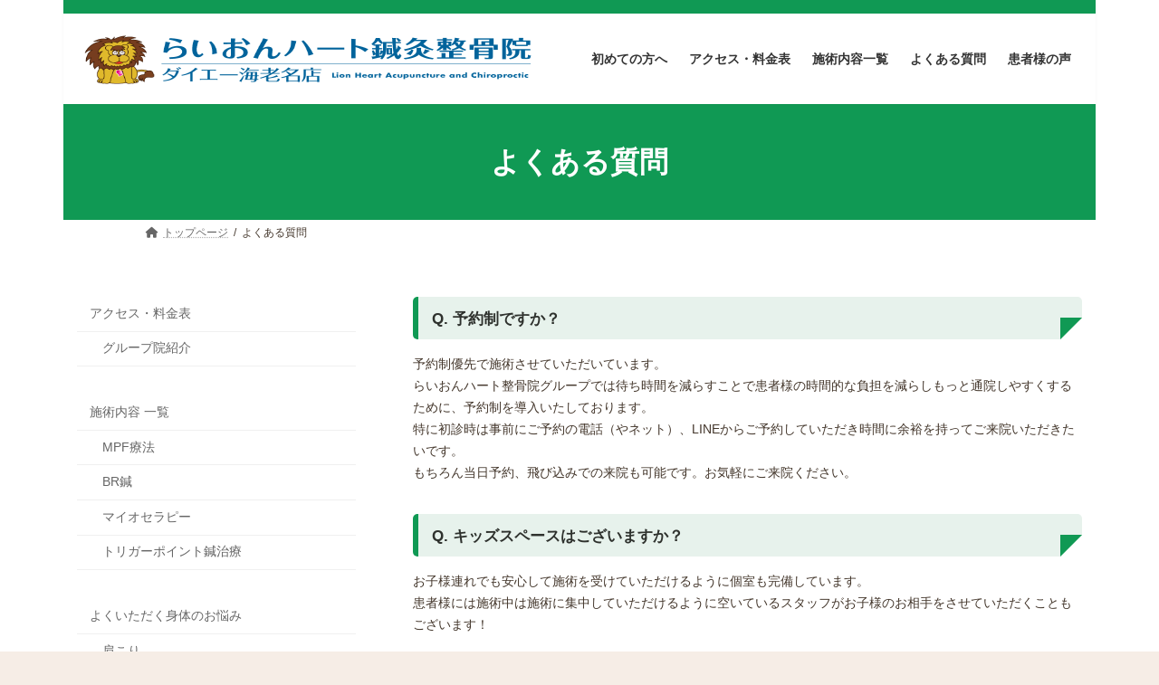

--- FILE ---
content_type: text/html; charset=UTF-8
request_url: https://lionheart-seikotsuin-ebina.com/faq/
body_size: 20504
content:
<!DOCTYPE html><html lang="ja"><head><script data-no-optimize="1">var litespeed_docref=sessionStorage.getItem("litespeed_docref");litespeed_docref&&(Object.defineProperty(document,"referrer",{get:function(){return litespeed_docref}}),sessionStorage.removeItem("litespeed_docref"));</script> <meta charset="utf-8"><style id="litespeed-ccss">:root{--vk-color-border-hr:rgba(0,0,0,.07);--vk-color-bg-accent:rgba(0,0,0,.02);--vk-color-border-light:rgba(0,0,0,.07);--vk-color-border-zuru:rgba(255,255,255,.8);--vk-color-text-meta:#d44950;--vk-color-text-body:#555;--vk-color-text-link:#666;--vk-color-text-link-hover:#1e73be;--vk-size-radius:4px;--vk-size-radius-sm:2px;--vk-size-text:16px;--vk-size-text-meta:.75rem;--vk-size-text-lg:1.313rem;--vk-size-text-sm:.875rem;--vk-size-text-xs:.75rem;--vk-margin-meta:.5rem;--vk-margin-block-bottom:2rem}.page_top_btn{position:fixed;right:2%;bottom:3%;z-index:99999;width:40px;height:38px;color:transparent;border:none;background:rgba(0,0,0,.8);box-shadow:0 0 0 1px rgba(255,255,255,.8),0 0 0 2px rgba(0,0,0,.8);background-image:var(--ver_page_top_button_url);background-size:50%;background-repeat:no-repeat;background-position:center;opacity:0;text-decoration:none}:root{--ver_page_top_button_url:url(https://lionheart-seikotsuin-ebina.com/wp-content/plugins/vk-all-in-one-expansion-unit/assets/images/to-top-btn-icon.svg)}ol,ul{box-sizing:border-box}:root{--wp--preset--font-size--normal:16px;--wp--preset--font-size--huge:42px}.screen-reader-text{clip:rect(1px,1px,1px,1px);word-wrap:normal!important;border:0;-webkit-clip-path:inset(50%);clip-path:inset(50%);height:1px;margin:-1px;overflow:hidden;padding:0;position:absolute;width:1px}:root{--vk-color-primary:#109954}:root{--vk-color-primary-dark:#0d7a43}:root{--vk-color-primary-vivid:#12a85c}body{--wp--preset--color--black:#000;--wp--preset--color--cyan-bluish-gray:#abb8c3;--wp--preset--color--white:#fff;--wp--preset--color--pale-pink:#f78da7;--wp--preset--color--vivid-red:#cf2e2e;--wp--preset--color--luminous-vivid-orange:#ff6900;--wp--preset--color--luminous-vivid-amber:#fcb900;--wp--preset--color--light-green-cyan:#7bdcb5;--wp--preset--color--vivid-green-cyan:#00d084;--wp--preset--color--pale-cyan-blue:#8ed1fc;--wp--preset--color--vivid-cyan-blue:#0693e3;--wp--preset--color--vivid-purple:#9b51e0;--wp--preset--gradient--vivid-cyan-blue-to-vivid-purple:linear-gradient(135deg,rgba(6,147,227,1) 0%,#9b51e0 100%);--wp--preset--gradient--light-green-cyan-to-vivid-green-cyan:linear-gradient(135deg,#7adcb4 0%,#00d082 100%);--wp--preset--gradient--luminous-vivid-amber-to-luminous-vivid-orange:linear-gradient(135deg,rgba(252,185,0,1) 0%,rgba(255,105,0,1) 100%);--wp--preset--gradient--luminous-vivid-orange-to-vivid-red:linear-gradient(135deg,rgba(255,105,0,1) 0%,#cf2e2e 100%);--wp--preset--gradient--very-light-gray-to-cyan-bluish-gray:linear-gradient(135deg,#eee 0%,#a9b8c3 100%);--wp--preset--gradient--cool-to-warm-spectrum:linear-gradient(135deg,#4aeadc 0%,#9778d1 20%,#cf2aba 40%,#ee2c82 60%,#fb6962 80%,#fef84c 100%);--wp--preset--gradient--blush-light-purple:linear-gradient(135deg,#ffceec 0%,#9896f0 100%);--wp--preset--gradient--blush-bordeaux:linear-gradient(135deg,#fecda5 0%,#fe2d2d 50%,#6b003e 100%);--wp--preset--gradient--luminous-dusk:linear-gradient(135deg,#ffcb70 0%,#c751c0 50%,#4158d0 100%);--wp--preset--gradient--pale-ocean:linear-gradient(135deg,#fff5cb 0%,#b6e3d4 50%,#33a7b5 100%);--wp--preset--gradient--electric-grass:linear-gradient(135deg,#caf880 0%,#71ce7e 100%);--wp--preset--gradient--midnight:linear-gradient(135deg,#020381 0%,#2874fc 100%);--wp--preset--gradient--vivid-green-cyan-to-vivid-cyan-blue:linear-gradient(135deg,rgba(0,208,132,1) 0%,rgba(6,147,227,1) 100%);--wp--preset--font-size--small:14px;--wp--preset--font-size--medium:20px;--wp--preset--font-size--large:24px;--wp--preset--font-size--x-large:42px;--wp--preset--font-size--regular:16px;--wp--preset--font-size--huge:36px;--wp--preset--spacing--20:.44rem;--wp--preset--spacing--30:.67rem;--wp--preset--spacing--40:1rem;--wp--preset--spacing--50:1.5rem;--wp--preset--spacing--60:2.25rem;--wp--preset--spacing--70:3.38rem;--wp--preset--spacing--80:5.06rem;--wp--preset--shadow--natural:6px 6px 9px rgba(0,0,0,.2);--wp--preset--shadow--deep:12px 12px 50px rgba(0,0,0,.4);--wp--preset--shadow--sharp:6px 6px 0px rgba(0,0,0,.2);--wp--preset--shadow--outlined:6px 6px 0px -3px rgba(255,255,255,1),6px 6px rgba(0,0,0,1);--wp--preset--shadow--crisp:6px 6px 0px rgba(0,0,0,1)}.container{width:100%;padding-right:15px;padding-left:15px;margin-right:auto;margin-left:auto}:root{--vk-font-size-xs:11px;--vk-color-link-text:#c00;--vk-color-link-text-hover:#c00;--vk-color-text-body:#333;--vk-color-text-light:#666;--vk-color-border-hr:#e5e5e5;--vk-color-border-image:#e5e5e5;--vk-line-height-low:1.5em}:root{--vk-color-text-body:#333;--vk-color-text-link:#666;--vk-color-text-link-hover:#1e73be;--vk-color-text-header:#444;--vk-color-text-meta:#666;--vk-color-text-light:#666;--vk-color-border:rgba(0,0,0,.2);--vk-color-border-hr:rgba(0,0,0,.06);--vk-color-border-image:#e5e5e5;--vk-color-border-form:rgba(0,0,0,.2);--vk-color-primary:#c00;--vk-color-primary-dark:#b00;--vk-color-primary-vivid:#d00;--vk-color-accent-bg:rgba(0,0,0,.02);--vk-color-header-bg:#fff;--vk-color-footer-bg:#f5f5f5;--vk-width-container:100svw;--vk-width-container-padding:15px;--vk-width-col-2-main:66.6%;--vk-width-col-2-sub:calc(var(--vk-width-container)*0.27);--vk-margin-meta:.5rem;--vk-margin-headding-bottom:1em;--vk-margin-element-bottom:1.5rem;--vk-margin-block-bottom:2rem;--vk-margin-section-bottom:3rem;--vk-size-text:16px;--vk-size-text-meta:.75rem;--vk-size-text-lg:1.5rem;--vk-size-text-sm:.875rem;--vk-size-text-xs:.75rem;--vk-size-radius:5px;--vk-size-radius-sm:calc(var(--vk-size-radius)*0.5);--vk-size-radius-lg:calc(var(--vk-size-radius)*1.5);--vk-line-height:1.7em;--vk-line-height-low:1.4em}:root{--vk-size-admin-bar:46px;--wp--preset--font-family--system-font:"ヒラギノ角ゴ ProN","Hiragino Kaku Gothic ProN","メイリオ",Meiryo,"ＭＳ Ｐゴシック","MS PGothic",sans-serif}ol,p,ul{margin-bottom:var(--vk-margin-element-bottom)}a{text-decoration:none;color:var(--vk-color-text-link)}li a,p a{text-decoration:underline;-webkit-text-decoration-style:dotted;text-decoration-style:dotted;text-underline-offset:2px;-webkit-text-decoration-color:rgba(0,0,0,.3);text-decoration-color:rgba(0,0,0,.3);text-decoration-thickness:1px}p{line-height:var(--vk-line-height);-webkit-margin-before:0;margin-block-start:0}p+h4{margin-top:2em}h1,h4{margin-top:0;margin-bottom:var(--vk-margin-headding-bottom);line-height:var(--vk-line-height-low)}h1{font-size:2rem}h4{font-size:1.33rem}ol,ul{padding-left:1.5em}li{margin-top:.5em;margin-bottom:.5em}img{height:auto;max-width:100%}i{margin-right:.4em}.screen-reader-text{border:0;clip:rect(1px,1px,1px,1px);-webkit-clip-path:inset(50%);clip-path:inset(50%);height:1px;margin:-1px;overflow:hidden;padding:0;position:absolute!important;width:1px;word-wrap:normal!important;word-break:normal}.nav,nav{margin:0;padding:0}.nav li,nav li{list-style:none;margin:0}.nav li a,nav li a{color:var(--vk-color-text-body);text-decoration:none}.main-section,.site-body,.site-body-container,.sub-section{position:relative}.main-section:after,.site-body-container:after,.site-body:after,.sub-section:after{content:"";display:block;clear:both}.site-body{padding:2rem 0 2rem}.main-section>div:last-child{margin-bottom:0}:root{--vk-width-base-padding:1.4rem;--vk-width-base-padding-side:var(--vk-width-base-padding)}:root{--vk-margin-list-menu-left-first:1em;--vk-margin-list-menu-left:1em}.widget{display:block;margin-bottom:var(--vk-margin-block-bottom)}.widget ul{padding-left:1.5em}.widget li{margin-top:.8em;margin-top:.8em}.widget:after{content:"";clear:both;display:block}.widget_nav_menu>div>ul{padding:0;margin:0}.widget_nav_menu>div>ul ul{padding:0;margin:0}.widget_nav_menu>div>ul li{list-style:none;margin:0;font-size:var(--vk-size-text-sm)}.widget_nav_menu>div>ul li a{display:block;padding-top:.7em;padding-bottom:.7em;padding-left:var(--vk-margin-list-menu-left-first);border-bottom:1px solid var(--vk-color-border-hr);text-decoration:none}.widget_nav_menu>div>ul li li a{padding-left:calc(var(--vk-margin-list-menu-left-first) + var(--vk-margin-list-menu-left))}.global-nav-list{margin:0 auto;padding:0;display:flex;list-style:none;position:relative;width:-moz-min-content;width:min-content}.global-nav-list a{color:var(--vk-color-text-header)}.global-nav-list li{margin:0;list-style:none;line-height:1.4;font-size:12px;position:relative}.global-nav-list>li{text-align:center}.global-nav-list>li>a{position:relative;display:flex;flex-wrap:wrap;justify-content:center;align-items:center}.global-nav-list>li .global-nav-name{font-size:14px;display:block;width:100%;white-space:nowrap}.global-nav-list>li>ul.sub-menu{background-color:var(--vk-color-primary);box-shadow:1px 1px 3px rgba(0,0,0,.2);left:50%;margin-left:-120px;width:240px}.global-nav-list .sub-menu{margin:0;padding:0;text-align:left}.global-nav-list .sub-menu li a{color:#fff}.global-nav-list .sub-menu li a{padding:14px 1.2em;border-bottom:1px solid rgba(255,255,255,.15);display:block}.global-nav-list>li>ul.sub-menu{position:absolute;z-index:10}.global-nav-list>li>.sub-menu{position:absolute;z-index:1500;display:block;overflow:hidden;opacity:0;max-height:0}.device-pc .global-nav-list>li>a{overflow:hidden;text-align:center;position:relative;height:100%}.site-header{width:100%;overflow:visible;z-index:1000;position:relative;box-shadow:0 1px 3px rgba(0,0,0,.05)}.site-header-logo{text-align:center;font-weight:700;font-size:1.5rem;white-space:nowrap}.site-header-logo img{max-height:60px;max-width:100%;display:block;margin-left:auto;margin-right:auto}.site-header-logo a{color:var(--vk-color-text-body);text-decoration:none}.site-header:after{content:"";clear:both;display:block}.page-header{margin-top:0;margin-bottom:0;padding-bottom:0;display:flex;align-items:center;position:relative;z-index:1;min-height:8rem;text-align:center}.page-header-inner{position:relative;z-index:5;margin:1.5em auto}.page-header-title,h1.page-header-title{font-size:2rem;font-weight:700;line-height:var(--vk-line-height-low);margin:0}.breadcrumb{font-size:12px}.breadcrumb-list{margin:0;padding:6px 0}.breadcrumb-list li{display:inline-block;margin:0;list-style:none}.breadcrumb-list li:after{content:"/";margin-left:.5em;margin-right:.5em}.breadcrumb-list li:last-child:after{content:"";margin-left:0;margin-right:0}.sub-section{content-visibility:auto;contain-intrinsic-size:500px}.site-footer-copyright p{text-align:center;margin:.5rem;font-size:var(--vk-size-text-xs)}.vk-mobile-nav-menu-btn{position:fixed;top:5px;left:5px;z-index:2100;overflow:hidden;border:1px solid #333;border-radius:2px;width:34px;height:34px;text-indent:-9999px;background-size:24px 24px}.vk-mobile-nav{position:fixed;z-index:2000;width:100%;height:100%;display:block;padding:45px 10px;overflow:scroll;top:0}.vk-mobile-nav .vk-mobile-nav-menu-outer{margin-bottom:1.5em}.vk-mobile-nav nav ul{padding:0;margin:0}.vk-mobile-nav nav ul li{list-style:none;line-height:1.65}.vk-mobile-nav nav ul li a{padding:.7em .5em;position:relative;display:block;overflow:hidden}.vk-mobile-nav nav ul li li a{padding-left:1.5em}.vk-mobile-nav.vk-mobile-nav-drop-in{top:-2000px}.vk-menu-acc{position:relative}.vk-menu-acc li{position:relative;margin-bottom:0}.vk-menu-acc li.menu-item-has-children>a{padding-right:3em}.vk-menu-acc ul.sub-menu{max-height:0;opacity:0;overflow:hidden;position:relative;z-index:1;display:block}.vk-menu-acc ul.sub-menu li a{display:block;overflow:hidden}.vk-mobile-nav-menu-btn{border-color:#333;background:var(--vk-mobile-nav-menu-btn-bg-src) center 50% no-repeat rgba(255,255,255,.8)}.vk-mobile-nav{background-color:#fff;border-bottom:1px solid #e5e5e5}.vk-mobile-nav nav>ul{border-top:1px solid #ccc}.vk-mobile-nav nav ul li a{color:#333;border-bottom:1px solid #ccc}body,html{font-family:var(--wp--preset--font-family--system-font)}*,:after,:before{box-sizing:border-box}body,html{overflow-x:hidden}body,html{font-size:var(--vk-size-text);color:var(--vk-color-text-body);padding:0;margin:0;-ms-word-wrap:break-word;word-wrap:break-word;background-color:#fff}@media (min-width:576px){.container{max-width:540px}:root{--vk-width-container:540px}:root{--vk-width-base-padding:1.7rem}}@media (min-width:768px){.container{max-width:720px}:root{--vk-width-container:720px}.site-body{padding:2.5rem 0 2.5rem}:root{--vk-width-base-padding:2rem}}@media (min-width:783px){:root{--vk-size-admin-bar:32px}}@media (min-width:992px){.container{max-width:960px}:root{--vk-width-container:960px}.site-body{padding:3rem 0 3.5rem}.main-section--col--two{width:var(--vk-width-col-2-main);float:left}.sub-section--col--two{width:var(--vk-width-col-2-sub);float:right}.sub-section--pos--left{float:left}.main-section--pos--right{float:right}:root{--vk-width-base-padding:2.4rem;--vk-width-base-padding-side:1.7rem}body:not(.header_scrolled) .global-nav--layout--float-right{display:flex;justify-content:flex-end;align-items:center}.global-nav--layout--float-right{width:auto;margin-left:auto}.global-nav--layout--float-right .global-nav-list{margin:unset}.device-pc .global-nav-list>li>a{padding:14px 1.5em}.site-header-logo{text-align:left;padding-top:1.1rem;margin-bottom:1rem;margin-left:0}.site-header--layout--nav-float .site-header-container{display:flex;flex-direction:row}.site-header--layout--nav-float .site-header-logo{margin-right:2em;width:100%}.site-header--layout--nav-float .site-header-logo img{margin-left:0}body.device-pc .vk-mobile-nav-menu-btn{display:none}body.device-pc .vk-mobile-nav{display:none}}@media (min-width:1200px){.container{max-width:1140px}:root{--vk-width-container:1140px}.site-body{padding:3.5rem 0 4rem}:root{--vk-width-base-padding-side:2rem}}@media (max-width:991.98px){.main-section,.sub-section{width:100%;flex-basis:unset}.main-section{margin-bottom:2rem}.global-nav{display:none}.site-header-logo{padding-top:.5rem;margin-bottom:.5rem;white-space:normal}.site-header-logo img{max-height:50px}.site-header-container{display:block;overflow:hidden}body,html{font-size:calc(var(--vk-size-text)*.875)}}:root{--vk-color-primary:#109954;--vk-color-primary-dark:#0d7a43;--vk-color-primary-vivid:#12a85c;--g_nav_main_acc_icon_open_url:url(https://lionheart-seikotsuin-ebina.com/wp-content/themes/lightning/_g3/inc/vk-mobile-nav/package/images/vk-menu-acc-icon-open-black.svg);--g_nav_main_acc_icon_close_url:url(https://lionheart-seikotsuin-ebina.com/wp-content/themes/lightning/_g3/inc/vk-mobile-nav/package/images/vk-menu-close-black.svg);--g_nav_sub_acc_icon_open_url:url(https://lionheart-seikotsuin-ebina.com/wp-content/themes/lightning/_g3/inc/vk-mobile-nav/package/images/vk-menu-acc-icon-open-white.svg);--g_nav_sub_acc_icon_close_url:url(https://lionheart-seikotsuin-ebina.com/wp-content/themes/lightning/_g3/inc/vk-mobile-nav/package/images/vk-menu-close-white.svg)}:root{--swiper-navigation-color:#fff}html{scroll-padding-top:var(--vk-size-admin-bar)}:root{--vk-mobile-nav-menu-btn-bg-src:url("https://lionheart-seikotsuin-ebina.com/wp-content/themes/lightning/_g3/inc/vk-mobile-nav/package/images/vk-menu-btn-black.svg");--vk-mobile-nav-menu-btn-close-bg-src:url("https://lionheart-seikotsuin-ebina.com/wp-content/themes/lightning/_g3/inc/vk-mobile-nav/package/images/vk-menu-close-black.svg");--vk-menu-acc-icon-open-black-bg-src:url("https://lionheart-seikotsuin-ebina.com/wp-content/themes/lightning/_g3/inc/vk-mobile-nav/package/images/vk-menu-acc-icon-open-black.svg");--vk-menu-acc-icon-open-white-bg-src:url("https://lionheart-seikotsuin-ebina.com/wp-content/themes/lightning/_g3/inc/vk-mobile-nav/package/images/vk-menu-acc-icon-open-white.svg");--vk-menu-acc-icon-close-black-bg-src:url("https://lionheart-seikotsuin-ebina.com/wp-content/themes/lightning/_g3/inc/vk-mobile-nav/package/images/vk-menu-close-black.svg");--vk-menu-acc-icon-close-white-bg-src:url("https://lionheart-seikotsuin-ebina.com/wp-content/themes/lightning/_g3/inc/vk-mobile-nav/package/images/vk-menu-close-white.svg")}.global-nav-list>li{float:left}.global-nav-list>li:before{position:absolute;left:0;bottom:0;content:"";width:0;border-bottom:1px solid var(--vk-color-primary)}.global-nav-list>li.menu-item-has-children:after{content:"";position:absolute;padding:0;bottom:-10px;left:50%;transform:translateX(-50%);border:10px solid transparent;z-index:1000;opacity:0;border-bottom-color:var(--vk-color-primary)}.global-nav-list>li>ul.sub-menu{margin-top:-1px}body,html{font-family:Lato,"Noto Sans JP","ヒラギノ角ゴ ProN","Hiragino Kaku Gothic ProN","メイリオ",Meiryo,"ＭＳ Ｐゴシック","MS PGothic",sans-serif}h4{padding:.5em;background-color:var(--vk-color-border-hr);border-radius:var(--vk-size-radius)}body,html{font-family:Lato,"Noto Sans JP","ヒラギノ角ゴ ProN","Hiragino Kaku Gothic ProN","メイリオ",Meiryo,"ＭＳ Ｐゴシック","MS PGothic",sans-serif}.site-header{background-color:#fff}.page-header{color:#fff;background-color:var(--vk-color-primary)}.breadcrumb{border-top:1px solid var(--vk-color-border-hr);border-bottom:1px solid var(--vk-color-border-hr)}:root{--swiper-theme-color:#007aff}:root{--swiper-navigation-size:44px}html{scroll-behavior:smooth}ol,ul{list-style:none;margin:0;padding:0}#breadcrumb{border:none}.site-header--layout--nav-float .site-header-logo{width:auto}.device-pc .global-nav-list>li>a{padding:14px 1em}#site-header{border-top:15px solid #109954}#site-header-container{align-items:center}body:not(.header_scrolled) .global-nav--layout--float-right{height:100px}.global-nav--layout--float-right{height:70px}h4{font-size:1.25rem;padding:0 0 10px;background-color:transparent;margin:0;font-weight:700}p{margin:0}#main p{font-size:.9rem}.base-hx{background-color:#e7f2ec;border-left:6px solid #109954;color:#2e312d;padding:15px 24px 12px 2%;font-size:17px;font-weight:700;line-height:1.2;margin-bottom:15px;position:relative}.base-hx:after{content:"";border-color:#109954 #fff #fff #109954;border-style:solid;border-width:0 0 24px 24px;width:24px;bottom:0;position:absolute;right:0}.site-footer-copyright p:nth-child(2){display:none}ul.header_menu{display:none}@media screen and (max-width:767px){.vk-mobile-nav-menu-btn{display:none}#site-header{border-top:0;margin-top:15px}#main p{font-size:1rem}.site-header-logo{margin-left:30px}#site-header-container{padding-top:60px}.site-header-logo{margin:0 0 20px}ul.header_menu{margin:0 auto;padding:12px 0;width:100%;display:flex;text-align:center;width:100%;justify-content:space-around}ul.header_menu li{margin:0;padding:0;display:table-cell;vertical-align:middle;list-style-type:none;font-size:10px;line-height:15px}ul.header_menu li a i{font-size:24px;margin:0 auto}ul.header_menu li a{border:none;display:block;color:#fff;text-align:center;text-decoration:none}.header_menu{position:fixed;top:0;left:0;background:#109954;z-index:9999999999;-moz-opacity:.9;opacity:.9}.page_top_btn{margin-bottom:80px}}@media screen and (min-width:1200px){.site-header,.page-header{max-width:1140px;margin:0 auto}}html{background:#f6ede6}body{font-size:15px;color:#44372c;font-family:'ヒラギノ角ゴ Pro W3','Hiragino Kaku Gothic Pro','メイリオ','Meiryo',Verdana,'Osaka','ＭＳ Ｐゴシック',sans-serif}#breadcrumb{width:100%;max-width:1040px;padding:0 2%;margin:0 auto}#main{float:right}@media screen and (max-width:768px){#main{width:100%;float:none}}@media screen and (max-width:480px){header{margin-top:20%}}.fa{font-family:var(--fa-style-family,"Font Awesome 6 Free");font-weight:var(--fa-style,900)}.fa,.fas{-moz-osx-font-smoothing:grayscale;-webkit-font-smoothing:antialiased;display:var(--fa-display,inline-block);font-style:normal;font-variant:normal;line-height:1;text-rendering:auto}.fa-fw{text-align:center;width:1.25em}.fa-bars:before{content:"\f0c9"}.fa-user-circle:before{content:"\f2bd"}.fa-home:before{content:"\f015"}.fa-map:before{content:"\f279"}.fa-jpy:before{content:"\f157"}:host,:root{--fa-font-brands:normal 400 1em/1 "Font Awesome 6 Brands"}:host,:root{--fa-font-regular:normal 400 1em/1 "Font Awesome 6 Free"}:host,:root{--fa-font-solid:normal 900 1em/1 "Font Awesome 6 Free"}.fas{font-family:"Font Awesome 6 Free";font-weight:900}</style><link rel="preload" data-asynced="1" data-optimized="2" as="style" onload="this.onload=null;this.rel='stylesheet'" href="https://lionheart-seikotsuin-ebina.com/wp-content/litespeed/ucss/c64a0c302edddde912782648cab8cd69.css?ver=3432e" /><script data-optimized="1" type="litespeed/javascript" data-src="https://lionheart-seikotsuin-ebina.com/wp-content/plugins/litespeed-cache/assets/js/css_async.min.js"></script> <meta http-equiv="X-UA-Compatible" content="IE=edge"><meta name="viewport" content="width=device-width, initial-scale=1"><meta name="facebook-domain-verification" content="6qhobbtmhmlt45sewrfq78xh1gw4am" /><meta name="facebook-domain-verification" content="041w8dec5f93iu2hi9kvt5wkd2fb2r" /> <script type="litespeed/javascript">(function(w,d,s,l,i){w[l]=w[l]||[];w[l].push({'gtm.start':new Date().getTime(),event:'gtm.js'});var f=d.getElementsByTagName(s)[0],j=d.createElement(s),dl=l!='dataLayer'?'&l='+l:'';j.async=!0;j.src='https://www.googletagmanager.com/gtm.js?id='+i+dl;f.parentNode.insertBefore(j,f)})(window,document,'script','dataLayer','GTM-5G6T5NW8')</script> <title>よくある質問 | 海老名市で口コミ人気の整骨院｜肩こり腰痛・鍼治療・交通事故</title><meta name='robots' content='max-image-preview:large' /><link rel='dns-prefetch' href='//www.googletagmanager.com' /><link rel="alternate" type="application/rss+xml" title="海老名市で口コミ人気の整骨院｜肩こり腰痛・鍼治療・交通事故 &raquo; フィード" href="https://lionheart-seikotsuin-ebina.com/feed/" /><link rel="alternate" type="application/rss+xml" title="海老名市で口コミ人気の整骨院｜肩こり腰痛・鍼治療・交通事故 &raquo; コメントフィード" href="https://lionheart-seikotsuin-ebina.com/comments/feed/" /><link rel="alternate" title="oEmbed (JSON)" type="application/json+oembed" href="https://lionheart-seikotsuin-ebina.com/wp-json/oembed/1.0/embed?url=https%3A%2F%2Flionheart-seikotsuin-ebina.com%2Ffaq%2F" /><link rel="alternate" title="oEmbed (XML)" type="text/xml+oembed" href="https://lionheart-seikotsuin-ebina.com/wp-json/oembed/1.0/embed?url=https%3A%2F%2Flionheart-seikotsuin-ebina.com%2Ffaq%2F&#038;format=xml" /><meta name="description" content="Q. 予約制ですか？予約制優先で施術させていただいています。らいおんハート整骨院グループでは待ち時間を減らすことで患者様の時間的な負担を減らしもっと通院しやすくするために、予約制を導入いたしております。特に初診時は事前にご予約の電話（やネット）、LINEからご予約していただき時間に余裕を持ってご来院いただきたいです。もちろん当日予約、飛び込みでの来院も可能です。お気軽にご来院ください。Q. キッズスペースはございますか？お子様連れでも安心して施" /><style id='wp-img-auto-sizes-contain-inline-css' type='text/css'>img:is([sizes=auto i],[sizes^="auto," i]){contain-intrinsic-size:3000px 1500px}
/*# sourceURL=wp-img-auto-sizes-contain-inline-css */</style><style id='vkExUnit_common_style-inline-css' type='text/css'>.veu_promotion-alert__content--text { border: 1px solid rgba(0,0,0,0.125); padding: 0.5em 1em; border-radius: var(--vk-size-radius); margin-bottom: var(--vk-margin-block-bottom); font-size: 0.875rem; } /* Alert Content部分に段落タグを入れた場合に最後の段落の余白を0にする */ .veu_promotion-alert__content--text p:last-of-type{ margin-bottom:0; margin-top: 0; }
:root {--ver_page_top_button_url:url(https://lionheart-seikotsuin-ebina.com/wp-content/plugins/vk-all-in-one-expansion-unit/assets/images/to-top-btn-icon.svg);}@font-face {font-weight: normal;font-style: normal;font-family: "vk_sns";src: url("https://lionheart-seikotsuin-ebina.com/wp-content/plugins/vk-all-in-one-expansion-unit/inc/sns/icons/fonts/vk_sns.eot?-bq20cj");src: url("https://lionheart-seikotsuin-ebina.com/wp-content/plugins/vk-all-in-one-expansion-unit/inc/sns/icons/fonts/vk_sns.eot?#iefix-bq20cj") format("embedded-opentype"),url("https://lionheart-seikotsuin-ebina.com/wp-content/plugins/vk-all-in-one-expansion-unit/inc/sns/icons/fonts/vk_sns.woff?-bq20cj") format("woff"),url("https://lionheart-seikotsuin-ebina.com/wp-content/plugins/vk-all-in-one-expansion-unit/inc/sns/icons/fonts/vk_sns.ttf?-bq20cj") format("truetype"),url("https://lionheart-seikotsuin-ebina.com/wp-content/plugins/vk-all-in-one-expansion-unit/inc/sns/icons/fonts/vk_sns.svg?-bq20cj#vk_sns") format("svg");}
/*# sourceURL=vkExUnit_common_style-inline-css */</style><style id='wp-block-library-inline-css' type='text/css'>:root{--wp-block-synced-color:#7a00df;--wp-block-synced-color--rgb:122,0,223;--wp-bound-block-color:var(--wp-block-synced-color);--wp-editor-canvas-background:#ddd;--wp-admin-theme-color:#007cba;--wp-admin-theme-color--rgb:0,124,186;--wp-admin-theme-color-darker-10:#006ba1;--wp-admin-theme-color-darker-10--rgb:0,107,160.5;--wp-admin-theme-color-darker-20:#005a87;--wp-admin-theme-color-darker-20--rgb:0,90,135;--wp-admin-border-width-focus:2px}@media (min-resolution:192dpi){:root{--wp-admin-border-width-focus:1.5px}}.wp-element-button{cursor:pointer}:root .has-very-light-gray-background-color{background-color:#eee}:root .has-very-dark-gray-background-color{background-color:#313131}:root .has-very-light-gray-color{color:#eee}:root .has-very-dark-gray-color{color:#313131}:root .has-vivid-green-cyan-to-vivid-cyan-blue-gradient-background{background:linear-gradient(135deg,#00d084,#0693e3)}:root .has-purple-crush-gradient-background{background:linear-gradient(135deg,#34e2e4,#4721fb 50%,#ab1dfe)}:root .has-hazy-dawn-gradient-background{background:linear-gradient(135deg,#faaca8,#dad0ec)}:root .has-subdued-olive-gradient-background{background:linear-gradient(135deg,#fafae1,#67a671)}:root .has-atomic-cream-gradient-background{background:linear-gradient(135deg,#fdd79a,#004a59)}:root .has-nightshade-gradient-background{background:linear-gradient(135deg,#330968,#31cdcf)}:root .has-midnight-gradient-background{background:linear-gradient(135deg,#020381,#2874fc)}:root{--wp--preset--font-size--normal:16px;--wp--preset--font-size--huge:42px}.has-regular-font-size{font-size:1em}.has-larger-font-size{font-size:2.625em}.has-normal-font-size{font-size:var(--wp--preset--font-size--normal)}.has-huge-font-size{font-size:var(--wp--preset--font-size--huge)}.has-text-align-center{text-align:center}.has-text-align-left{text-align:left}.has-text-align-right{text-align:right}.has-fit-text{white-space:nowrap!important}#end-resizable-editor-section{display:none}.aligncenter{clear:both}.items-justified-left{justify-content:flex-start}.items-justified-center{justify-content:center}.items-justified-right{justify-content:flex-end}.items-justified-space-between{justify-content:space-between}.screen-reader-text{border:0;clip-path:inset(50%);height:1px;margin:-1px;overflow:hidden;padding:0;position:absolute;width:1px;word-wrap:normal!important}.screen-reader-text:focus{background-color:#ddd;clip-path:none;color:#444;display:block;font-size:1em;height:auto;left:5px;line-height:normal;padding:15px 23px 14px;text-decoration:none;top:5px;width:auto;z-index:100000}html :where(.has-border-color){border-style:solid}html :where([style*=border-top-color]){border-top-style:solid}html :where([style*=border-right-color]){border-right-style:solid}html :where([style*=border-bottom-color]){border-bottom-style:solid}html :where([style*=border-left-color]){border-left-style:solid}html :where([style*=border-width]){border-style:solid}html :where([style*=border-top-width]){border-top-style:solid}html :where([style*=border-right-width]){border-right-style:solid}html :where([style*=border-bottom-width]){border-bottom-style:solid}html :where([style*=border-left-width]){border-left-style:solid}html :where(img[class*=wp-image-]){height:auto;max-width:100%}:where(figure){margin:0 0 1em}html :where(.is-position-sticky){--wp-admin--admin-bar--position-offset:var(--wp-admin--admin-bar--height,0px)}@media screen and (max-width:600px){html :where(.is-position-sticky){--wp-admin--admin-bar--position-offset:0px}}
/* VK Color Palettes */:root{ --vk-color-primary:#109954}:root .has-vk-color-primary-color { color:var(--vk-color-primary); }:root .has-vk-color-primary-background-color { background-color:var(--vk-color-primary); }:root{ --vk-color-primary-dark:#0d7a43}:root .has-vk-color-primary-dark-color { color:var(--vk-color-primary-dark); }:root .has-vk-color-primary-dark-background-color { background-color:var(--vk-color-primary-dark); }:root{ --vk-color-primary-vivid:#12a85c}:root .has-vk-color-primary-vivid-color { color:var(--vk-color-primary-vivid); }:root .has-vk-color-primary-vivid-background-color { background-color:var(--vk-color-primary-vivid); }

/*# sourceURL=wp-block-library-inline-css */</style><style id='global-styles-inline-css' type='text/css'>:root{--wp--preset--aspect-ratio--square: 1;--wp--preset--aspect-ratio--4-3: 4/3;--wp--preset--aspect-ratio--3-4: 3/4;--wp--preset--aspect-ratio--3-2: 3/2;--wp--preset--aspect-ratio--2-3: 2/3;--wp--preset--aspect-ratio--16-9: 16/9;--wp--preset--aspect-ratio--9-16: 9/16;--wp--preset--color--black: #000000;--wp--preset--color--cyan-bluish-gray: #abb8c3;--wp--preset--color--white: #ffffff;--wp--preset--color--pale-pink: #f78da7;--wp--preset--color--vivid-red: #cf2e2e;--wp--preset--color--luminous-vivid-orange: #ff6900;--wp--preset--color--luminous-vivid-amber: #fcb900;--wp--preset--color--light-green-cyan: #7bdcb5;--wp--preset--color--vivid-green-cyan: #00d084;--wp--preset--color--pale-cyan-blue: #8ed1fc;--wp--preset--color--vivid-cyan-blue: #0693e3;--wp--preset--color--vivid-purple: #9b51e0;--wp--preset--gradient--vivid-cyan-blue-to-vivid-purple: linear-gradient(135deg,rgba(6,147,227,1) 0%,rgb(155,81,224) 100%);--wp--preset--gradient--light-green-cyan-to-vivid-green-cyan: linear-gradient(135deg,rgb(122,220,180) 0%,rgb(0,208,130) 100%);--wp--preset--gradient--luminous-vivid-amber-to-luminous-vivid-orange: linear-gradient(135deg,rgba(252,185,0,1) 0%,rgba(255,105,0,1) 100%);--wp--preset--gradient--luminous-vivid-orange-to-vivid-red: linear-gradient(135deg,rgba(255,105,0,1) 0%,rgb(207,46,46) 100%);--wp--preset--gradient--very-light-gray-to-cyan-bluish-gray: linear-gradient(135deg,rgb(238,238,238) 0%,rgb(169,184,195) 100%);--wp--preset--gradient--cool-to-warm-spectrum: linear-gradient(135deg,rgb(74,234,220) 0%,rgb(151,120,209) 20%,rgb(207,42,186) 40%,rgb(238,44,130) 60%,rgb(251,105,98) 80%,rgb(254,248,76) 100%);--wp--preset--gradient--blush-light-purple: linear-gradient(135deg,rgb(255,206,236) 0%,rgb(152,150,240) 100%);--wp--preset--gradient--blush-bordeaux: linear-gradient(135deg,rgb(254,205,165) 0%,rgb(254,45,45) 50%,rgb(107,0,62) 100%);--wp--preset--gradient--luminous-dusk: linear-gradient(135deg,rgb(255,203,112) 0%,rgb(199,81,192) 50%,rgb(65,88,208) 100%);--wp--preset--gradient--pale-ocean: linear-gradient(135deg,rgb(255,245,203) 0%,rgb(182,227,212) 50%,rgb(51,167,181) 100%);--wp--preset--gradient--electric-grass: linear-gradient(135deg,rgb(202,248,128) 0%,rgb(113,206,126) 100%);--wp--preset--gradient--midnight: linear-gradient(135deg,rgb(2,3,129) 0%,rgb(40,116,252) 100%);--wp--preset--gradient--vivid-green-cyan-to-vivid-cyan-blue: linear-gradient(135deg,rgba(0,208,132,1) 0%,rgba(6,147,227,1) 100%);--wp--preset--font-size--small: 14px;--wp--preset--font-size--medium: 20px;--wp--preset--font-size--large: 24px;--wp--preset--font-size--x-large: 42px;--wp--preset--font-size--regular: 16px;--wp--preset--font-size--huge: 36px;--wp--preset--spacing--20: 0.44rem;--wp--preset--spacing--30: 0.67rem;--wp--preset--spacing--40: 1rem;--wp--preset--spacing--50: 1.5rem;--wp--preset--spacing--60: 2.25rem;--wp--preset--spacing--70: 3.38rem;--wp--preset--spacing--80: 5.06rem;--wp--preset--shadow--natural: 6px 6px 9px rgba(0, 0, 0, 0.2);--wp--preset--shadow--deep: 12px 12px 50px rgba(0, 0, 0, 0.4);--wp--preset--shadow--sharp: 6px 6px 0px rgba(0, 0, 0, 0.2);--wp--preset--shadow--outlined: 6px 6px 0px -3px rgb(255, 255, 255), 6px 6px rgb(0, 0, 0);--wp--preset--shadow--crisp: 6px 6px 0px rgb(0, 0, 0);}:where(.is-layout-flex){gap: 0.5em;}:where(.is-layout-grid){gap: 0.5em;}body .is-layout-flex{display: flex;}.is-layout-flex{flex-wrap: wrap;align-items: center;}.is-layout-flex > :is(*, div){margin: 0;}body .is-layout-grid{display: grid;}.is-layout-grid > :is(*, div){margin: 0;}:where(.wp-block-columns.is-layout-flex){gap: 2em;}:where(.wp-block-columns.is-layout-grid){gap: 2em;}:where(.wp-block-post-template.is-layout-flex){gap: 1.25em;}:where(.wp-block-post-template.is-layout-grid){gap: 1.25em;}.has-black-color{color: var(--wp--preset--color--black) !important;}.has-cyan-bluish-gray-color{color: var(--wp--preset--color--cyan-bluish-gray) !important;}.has-white-color{color: var(--wp--preset--color--white) !important;}.has-pale-pink-color{color: var(--wp--preset--color--pale-pink) !important;}.has-vivid-red-color{color: var(--wp--preset--color--vivid-red) !important;}.has-luminous-vivid-orange-color{color: var(--wp--preset--color--luminous-vivid-orange) !important;}.has-luminous-vivid-amber-color{color: var(--wp--preset--color--luminous-vivid-amber) !important;}.has-light-green-cyan-color{color: var(--wp--preset--color--light-green-cyan) !important;}.has-vivid-green-cyan-color{color: var(--wp--preset--color--vivid-green-cyan) !important;}.has-pale-cyan-blue-color{color: var(--wp--preset--color--pale-cyan-blue) !important;}.has-vivid-cyan-blue-color{color: var(--wp--preset--color--vivid-cyan-blue) !important;}.has-vivid-purple-color{color: var(--wp--preset--color--vivid-purple) !important;}.has-black-background-color{background-color: var(--wp--preset--color--black) !important;}.has-cyan-bluish-gray-background-color{background-color: var(--wp--preset--color--cyan-bluish-gray) !important;}.has-white-background-color{background-color: var(--wp--preset--color--white) !important;}.has-pale-pink-background-color{background-color: var(--wp--preset--color--pale-pink) !important;}.has-vivid-red-background-color{background-color: var(--wp--preset--color--vivid-red) !important;}.has-luminous-vivid-orange-background-color{background-color: var(--wp--preset--color--luminous-vivid-orange) !important;}.has-luminous-vivid-amber-background-color{background-color: var(--wp--preset--color--luminous-vivid-amber) !important;}.has-light-green-cyan-background-color{background-color: var(--wp--preset--color--light-green-cyan) !important;}.has-vivid-green-cyan-background-color{background-color: var(--wp--preset--color--vivid-green-cyan) !important;}.has-pale-cyan-blue-background-color{background-color: var(--wp--preset--color--pale-cyan-blue) !important;}.has-vivid-cyan-blue-background-color{background-color: var(--wp--preset--color--vivid-cyan-blue) !important;}.has-vivid-purple-background-color{background-color: var(--wp--preset--color--vivid-purple) !important;}.has-black-border-color{border-color: var(--wp--preset--color--black) !important;}.has-cyan-bluish-gray-border-color{border-color: var(--wp--preset--color--cyan-bluish-gray) !important;}.has-white-border-color{border-color: var(--wp--preset--color--white) !important;}.has-pale-pink-border-color{border-color: var(--wp--preset--color--pale-pink) !important;}.has-vivid-red-border-color{border-color: var(--wp--preset--color--vivid-red) !important;}.has-luminous-vivid-orange-border-color{border-color: var(--wp--preset--color--luminous-vivid-orange) !important;}.has-luminous-vivid-amber-border-color{border-color: var(--wp--preset--color--luminous-vivid-amber) !important;}.has-light-green-cyan-border-color{border-color: var(--wp--preset--color--light-green-cyan) !important;}.has-vivid-green-cyan-border-color{border-color: var(--wp--preset--color--vivid-green-cyan) !important;}.has-pale-cyan-blue-border-color{border-color: var(--wp--preset--color--pale-cyan-blue) !important;}.has-vivid-cyan-blue-border-color{border-color: var(--wp--preset--color--vivid-cyan-blue) !important;}.has-vivid-purple-border-color{border-color: var(--wp--preset--color--vivid-purple) !important;}.has-vivid-cyan-blue-to-vivid-purple-gradient-background{background: var(--wp--preset--gradient--vivid-cyan-blue-to-vivid-purple) !important;}.has-light-green-cyan-to-vivid-green-cyan-gradient-background{background: var(--wp--preset--gradient--light-green-cyan-to-vivid-green-cyan) !important;}.has-luminous-vivid-amber-to-luminous-vivid-orange-gradient-background{background: var(--wp--preset--gradient--luminous-vivid-amber-to-luminous-vivid-orange) !important;}.has-luminous-vivid-orange-to-vivid-red-gradient-background{background: var(--wp--preset--gradient--luminous-vivid-orange-to-vivid-red) !important;}.has-very-light-gray-to-cyan-bluish-gray-gradient-background{background: var(--wp--preset--gradient--very-light-gray-to-cyan-bluish-gray) !important;}.has-cool-to-warm-spectrum-gradient-background{background: var(--wp--preset--gradient--cool-to-warm-spectrum) !important;}.has-blush-light-purple-gradient-background{background: var(--wp--preset--gradient--blush-light-purple) !important;}.has-blush-bordeaux-gradient-background{background: var(--wp--preset--gradient--blush-bordeaux) !important;}.has-luminous-dusk-gradient-background{background: var(--wp--preset--gradient--luminous-dusk) !important;}.has-pale-ocean-gradient-background{background: var(--wp--preset--gradient--pale-ocean) !important;}.has-electric-grass-gradient-background{background: var(--wp--preset--gradient--electric-grass) !important;}.has-midnight-gradient-background{background: var(--wp--preset--gradient--midnight) !important;}.has-small-font-size{font-size: var(--wp--preset--font-size--small) !important;}.has-medium-font-size{font-size: var(--wp--preset--font-size--medium) !important;}.has-large-font-size{font-size: var(--wp--preset--font-size--large) !important;}.has-x-large-font-size{font-size: var(--wp--preset--font-size--x-large) !important;}
/*# sourceURL=global-styles-inline-css */</style><style id='classic-theme-styles-inline-css' type='text/css'>/*! This file is auto-generated */
.wp-block-button__link{color:#fff;background-color:#32373c;border-radius:9999px;box-shadow:none;text-decoration:none;padding:calc(.667em + 2px) calc(1.333em + 2px);font-size:1.125em}.wp-block-file__button{background:#32373c;color:#fff;text-decoration:none}
/*# sourceURL=/wp-includes/css/classic-themes.min.css */</style><style id='lightning-common-style-inline-css' type='text/css'>/* Lightning */:root {--vk-color-primary:#109954;--vk-color-primary-dark:#0d7a43;--vk-color-primary-vivid:#12a85c;--g_nav_main_acc_icon_open_url:url(https://lionheart-seikotsuin-ebina.com/wp-content/themes/lightning/_g3/inc/vk-mobile-nav/package/images/vk-menu-acc-icon-open-black.svg);--g_nav_main_acc_icon_close_url: url(https://lionheart-seikotsuin-ebina.com/wp-content/themes/lightning/_g3/inc/vk-mobile-nav/package/images/vk-menu-close-black.svg);--g_nav_sub_acc_icon_open_url: url(https://lionheart-seikotsuin-ebina.com/wp-content/themes/lightning/_g3/inc/vk-mobile-nav/package/images/vk-menu-acc-icon-open-white.svg);--g_nav_sub_acc_icon_close_url: url(https://lionheart-seikotsuin-ebina.com/wp-content/themes/lightning/_g3/inc/vk-mobile-nav/package/images/vk-menu-close-white.svg);}
:root{--swiper-navigation-color: #fff;}
html{scroll-padding-top:var(--vk-size-admin-bar);}
/* vk-mobile-nav */:root {--vk-mobile-nav-menu-btn-bg-src: url("https://lionheart-seikotsuin-ebina.com/wp-content/themes/lightning/_g3/inc/vk-mobile-nav/package/images/vk-menu-btn-black.svg");--vk-mobile-nav-menu-btn-close-bg-src: url("https://lionheart-seikotsuin-ebina.com/wp-content/themes/lightning/_g3/inc/vk-mobile-nav/package/images/vk-menu-close-black.svg");--vk-menu-acc-icon-open-black-bg-src: url("https://lionheart-seikotsuin-ebina.com/wp-content/themes/lightning/_g3/inc/vk-mobile-nav/package/images/vk-menu-acc-icon-open-black.svg");--vk-menu-acc-icon-open-white-bg-src: url("https://lionheart-seikotsuin-ebina.com/wp-content/themes/lightning/_g3/inc/vk-mobile-nav/package/images/vk-menu-acc-icon-open-white.svg");--vk-menu-acc-icon-close-black-bg-src: url("https://lionheart-seikotsuin-ebina.com/wp-content/themes/lightning/_g3/inc/vk-mobile-nav/package/images/vk-menu-close-black.svg");--vk-menu-acc-icon-close-white-bg-src: url("https://lionheart-seikotsuin-ebina.com/wp-content/themes/lightning/_g3/inc/vk-mobile-nav/package/images/vk-menu-close-white.svg");}
/*# sourceURL=lightning-common-style-inline-css */</style><style id='lightning-design-style-inline-css' type='text/css'>.tagcloud a:before { font-family: "Font Awesome 5 Free";content: "\f02b";font-weight: bold; }
/*# sourceURL=lightning-design-style-inline-css */</style> <script type="litespeed/javascript" data-src="https://lionheart-seikotsuin-ebina.com/wp-includes/js/jquery/jquery.min.js" id="jquery-core-js"></script> <link rel="https://api.w.org/" href="https://lionheart-seikotsuin-ebina.com/wp-json/" /><link rel="alternate" title="JSON" type="application/json" href="https://lionheart-seikotsuin-ebina.com/wp-json/wp/v2/pages/13" /><link rel="EditURI" type="application/rsd+xml" title="RSD" href="https://lionheart-seikotsuin-ebina.com/xmlrpc.php?rsd" /><meta name="generator" content="WordPress 6.9" /><link rel="canonical" href="https://lionheart-seikotsuin-ebina.com/faq/" /><link rel='shortlink' href='https://lionheart-seikotsuin-ebina.com/?p=13' />
 <script type="litespeed/javascript">jQuery(document).ready(function($){let start_position=0,window_position,$window=$(window),$header=$('.header_menu'),$footer=$('.footer_menu');$window.on('scroll',function(){window_position=$(this).scrollTop();if(window_position<=start_position){$header.css('top','0');$footer.css('bottom','0')}else{$header.css('top','-70px');$footer.css('bottom','-160px')}
start_position=window_position});$window.trigger('scroll')})</script> <meta name="generator" content="Site Kit by Google 1.171.0" /><style id="mystickymenu" type="text/css">#mysticky-nav { width:100%; position: static; }#mysticky-nav.wrapfixed { position:fixed; left: 0px; margin-top:0px;  z-index: 99990; -webkit-transition: 0.3s; -moz-transition: 0.3s; -o-transition: 0.3s; transition: 0.3s; -ms-filter:"progid:DXImageTransform.Microsoft.Alpha(Opacity=90)"; filter: alpha(opacity=90); opacity:0.9; background-color: #f7f5e7;}#mysticky-nav.wrapfixed .myfixed{ background-color: #f7f5e7; position: relative;top: auto;left: auto;right: auto;}#mysticky-nav .myfixed { margin:0 auto; float:none; border:0px; background:none; max-width:100%; }</style><style type="text/css"></style><meta property="og:site_name" content="海老名市で口コミ人気の整骨院｜肩こり腰痛・鍼治療・交通事故" /><meta property="og:url" content="https://lionheart-seikotsuin-ebina.com/faq/" /><meta property="og:title" content="よくある質問 | 海老名市で口コミ人気の整骨院｜肩こり腰痛・鍼治療・交通事故" /><meta property="og:description" content="Q. 予約制ですか？予約制優先で施術させていただいています。らいおんハート整骨院グループでは待ち時間を減らすことで患者様の時間的な負担を減らしもっと通院しやすくするために、予約制を導入いたしております。特に初診時は事前にご予約の電話（やネット）、LINEからご予約していただき時間に余裕を持ってご来院いただきたいです。もちろん当日予約、飛び込みでの来院も可能です。お気軽にご来院ください。Q. キッズスペースはございますか？お子様連れでも安心して施" /><meta property="og:type" content="article" /><meta name="twitter:card" content="summary_large_image"><meta name="twitter:description" content="Q. 予約制ですか？予約制優先で施術させていただいています。らいおんハート整骨院グループでは待ち時間を減らすことで患者様の時間的な負担を減らしもっと通院しやすくするために、予約制を導入いたしております。特に初診時は事前にご予約の電話（やネット）、LINEからご予約していただき時間に余裕を持ってご来院いただきたいです。もちろん当日予約、飛び込みでの来院も可能です。お気軽にご来院ください。Q. キッズスペースはございますか？お子様連れでも安心して施"><meta name="twitter:title" content="よくある質問 | 海老名市で口コミ人気の整骨院｜肩こり腰痛・鍼治療・交通事故"><meta name="twitter:url" content="https://lionheart-seikotsuin-ebina.com/faq/"><meta name="twitter:domain" content="lionheart-seikotsuin-ebina.com"></head><body class="wp-singular page-template-default page page-id-13 wp-embed-responsive wp-theme-lightning wp-child-theme-lion post-name-faq post-type-page device-pc fa_v6_css">
<a class="skip-link screen-reader-text" href="#main">コンテンツへスキップ</a>
<a class="skip-link screen-reader-text" href="#vk-mobile-nav">ナビゲーションに移動</a><noscript><iframe data-lazyloaded="1" src="about:blank" data-litespeed-src="https://www.googletagmanager.com/ns.html?id=GTM-5G6T5NW8"
height="0" width="0" style="display:none;visibility:hidden"></iframe></noscript><ul class="header_menu"><li>
<a href="https://lionheart-seikotsuin-ebina.com/">
<i class="fa fa-home" aria-hidden="true"></i><br>HOME
</a></li><li>
<a href="https://lionheart-seikotsuin-ebina.com/access/">
<i class="fa fa-map" aria-hidden="true"></i><br>アクセス
</a></li><li>
<a href="https://lionheart-seikotsuin-ebina.com/access/#price">
<i class="fa fa-jpy" aria-hidden="true"></i><br>料金表
</a></li><li>
<a href="https://lionheart-seikotsuin-ebina.com/first/">
<i class="fa fa-user-circle" aria-hidden="true"></i><br>初めての方
</a></li><li>
<a href="https://lionheart-seikotsuin-ebina.com/menu/">
<i class="fa fa-bars" aria-hidden="true"></i><br>メニュー
</a></li></ul><header id="site-header" class="site-header site-header--layout--nav-float"><div id="site-header-container" class="site-header-container container"><div class="site-header-logo">
<a href="https://lionheart-seikotsuin-ebina.com/">
<span><img data-lazyloaded="1" src="[data-uri]" width="750" height="120" data-src="https://lionheart-seikotsuin-ebina.com/wp-content/uploads/2022/11/ebina-main-logo.png" alt="海老名市で口コミ人気の整骨院｜肩こり腰痛・鍼治療・交通事故" /></span>
</a></div><nav id="global-nav" class="global-nav global-nav--layout--float-right"><ul id="menu-mainmenu" class="menu vk-menu-acc global-nav-list nav"><li id="menu-item-31" class="menu-item menu-item-type-post_type menu-item-object-page"><a href="https://lionheart-seikotsuin-ebina.com/first/"><strong class="global-nav-name">初めての方へ</strong></a></li><li id="menu-item-755" class="menu-item menu-item-type-post_type menu-item-object-page menu-item-has-children"><a href="https://lionheart-seikotsuin-ebina.com/access/"><strong class="global-nav-name">アクセス・料金表</strong></a><ul class="sub-menu"><li id="menu-item-1026" class="menu-item menu-item-type-post_type menu-item-object-page"><a href="https://lionheart-seikotsuin-ebina.com/shops/">グループ院紹介</a></li></ul></li><li id="menu-item-805" class="menu-item menu-item-type-custom menu-item-object-custom menu-item-has-children"><a><strong class="global-nav-name">施術内容一覧</strong></a><ul class="sub-menu"><li id="menu-item-374" class="menu-item menu-item-type-post_type menu-item-object-page"><a href="https://lionheart-seikotsuin-ebina.com/menu/mpf/">MPF療法</a></li><li id="menu-item-371" class="menu-item menu-item-type-post_type menu-item-object-page"><a href="https://lionheart-seikotsuin-ebina.com/menu/br-hari/">BR鍼</a></li><li id="menu-item-373" class="menu-item menu-item-type-post_type menu-item-object-page"><a href="https://lionheart-seikotsuin-ebina.com/menu/trigger-point/">トリガーポイント鍼治療</a></li><li id="menu-item-372" class="menu-item menu-item-type-post_type menu-item-object-page"><a href="https://lionheart-seikotsuin-ebina.com/menu/myotherapy/">マイオセラピー</a></li></ul></li><li id="menu-item-29" class="menu-item menu-item-type-post_type menu-item-object-page current-menu-item page_item page-item-13 current_page_item"><a href="https://lionheart-seikotsuin-ebina.com/faq/"><strong class="global-nav-name">よくある質問</strong></a></li><li id="menu-item-645" class="menu-item menu-item-type-post_type menu-item-object-page"><a href="https://lionheart-seikotsuin-ebina.com/voice/"><strong class="global-nav-name">患者様の声</strong></a></li></ul></nav></div></header><div class="page-header"><div class="page-header-inner container"><h1 class="page-header-title">よくある質問</h1></div></div><div id="breadcrumb" class="breadcrumb"><div class="container"><ol class="breadcrumb-list" itemscope itemtype="https://schema.org/BreadcrumbList"><li class="breadcrumb-list__item breadcrumb-list__item--home" itemprop="itemListElement" itemscope itemtype="http://schema.org/ListItem"><a href="https://lionheart-seikotsuin-ebina.com" itemprop="item"><i class="fas fa-fw fa-home"></i><span itemprop="name">トップページ</span></a><meta itemprop="position" content="1" /></li><li class="breadcrumb-list__item" itemprop="itemListElement" itemscope itemtype="http://schema.org/ListItem"><span itemprop="name">よくある質問</span><meta itemprop="position" content="2" /></li></ol></div></div><div class="site-body"><div class="site-body-container container"><div class="main-section main-section--col--two main-section--pos--right" id="main" role="main"><div id="post-13" class="entry entry-full post-13 page type-page status-publish hentry"><div class="entry-body"><section class="p-faq"><h4 class="base-hx">Q. 予約制ですか？</h4><p>予約制優先で施術させていただいています。<br>
らいおんハート整骨院グループでは待ち時間を減らすことで患者様の時間的な負担を減らしもっと通院しやすくするために、予約制を導入いたしております。<br>
特に初診時は事前にご予約の電話（やネット）、LINEからご予約していただき時間に余裕を持ってご来院いただきたいです。<br>
もちろん当日予約、飛び込みでの来院も可能です。お気軽にご来院ください。</p><h4 class="base-hx">Q. キッズスペースはございますか？</h4><p>お子様連れでも安心して施術を受けていただけるように個室も完備しています。<br>
患者様には施術中は施術に集中していただけるように空いているスタッフがお子様のお相手をさせていただくこともございます！</p><h4 class="base-hx">Q. 治療時間はどれくらいかかりますか？</h4><p>初診時は約1時間お時間をいただいております。<br>
問診表へご記入いただき、問診、説明等を含めてしっかりとお体の状態にあった治療プランを提案させていただくことを重要ししているのでお時間には余裕をもってご来院ください</p><h4 class="base-hx">Q. 整骨院って何をするところ？</h4><p>骨折、捻挫、脱臼、挫傷などの処置や治療を行う医療機関になります。<br>
当院では、“痛み”の改善に特化したMPF療法という独自の筋肉治療を行っています。<br>
また、痛みをはじめとする様々な症状が原因で、日常生活で困っていることが改善できるようサポートさせていただきます。<br>
お体のことならお気軽に何でもご相談ください。</p><h4 class="base-hx">Q. 治療は怖くないですか？ボキボキ音がする矯正は怖いのですが…</h4><p>ご安心ください。ボキボキ、バキバキ鳴らす整体などは一切行っていません。<br>
当院の施術は患者様のお体の状態にあわせた適切な刺激の量で行うため、過度な苦痛は全くありません！<br>
痛みの原因となっている深層の筋肉へアプローチしていくので『効く～！』や『ツボを外さないね～』『ムダが全くないね～』などの声を多数いただいています！<br>
ぜひ一度お試しください。</p><h4 class="base-hx">Q. 交通事故に遭いましたが、こちらで治療はできますか？</h4><p>もちろん交通事故治療も行っております。<br>
自賠責保険適用になりますので、自己負担0円で治療が受けられます。<br>
また必要に応じて提携医療機関にて検査等もご紹介できますので、安心して来院ください。</p><h4 class="mb-4">当院では、患者様の身体の状態に合わせたオンリーワンのオーダーメイドな治療が可能です。</h4><h4 class="base-hx">お問い合わせ</h4><div class="info-wrap"><div class="info-box row"><div class="map col-md-6">
<iframe data-lazyloaded="1" src="about:blank" data-litespeed-src="https://www.google.com/maps/embed?pb=!1m14!1m8!1m3!1d13000.687664216575!2d139.3906101!3d35.4505381!3m2!1i1024!2i768!4f13.1!3m3!1m2!1s0x0%3A0xbd2d2f5ceefd2e38!2z44KJ44GE44GK44KT44OP44O844OI6Y2854G45pW06aqo6ZmiIOODgOOCpOOCqOODvOa1t-iAgeWQjeW6lw!5e0!3m2!1sja!2sjp!4v1663726107882!5m2!1sja!2sjp"
width="100%" height="370" style="border:0;" allowfullscreen="" loading="lazy" referrerpolicy="no-referrer-when-downgrade"></iframe></div><ul class="info-add col-md-6"><h4>らいおんハート鍼灸整骨院<br class="d-md-inline d-none">ダイエー海老名店</h4><li><div class="add-name-01"><p>電話</p></div><div class="add-name-02 num-tel">046-235-0077</div></li><li><div class="add-name-01"><p>住所</p></div><div class="add-name-02"><p>〒243-0432 神奈川県海老名市中央3-2-5<br>ショッパーズプラザ1F<br>Ⓟダイエー平面・立体駐車場完備<br>P1が近い<br>※駐車場3時間無料</p></div></li><li><div class="add-name-01"><p>営業時間</p></div><div class="add-name-02"><p>午前：10時～13時まで受付</p><p>午後：14時～19時まで受付</p></div></li><li><div class="add-name-01"><p>休診日</p></div><div class="add-name-02"><p class="text-danger">なし</p></div></li></ul></div></div></section></div></div></div><div class="sub-section sub-section--col--two sub-section--pos--left"><aside class="widget widget_nav_menu" id="nav_menu-9"><div class="menu-sidemenu4-container"><ul id="menu-sidemenu4" class="menu"><li id="menu-item-756" class="menu-item menu-item-type-post_type menu-item-object-page menu-item-has-children menu-item-756"><a href="https://lionheart-seikotsuin-ebina.com/access/">アクセス・料金表</a><ul class="sub-menu"><li id="menu-item-1027" class="menu-item menu-item-type-post_type menu-item-object-page menu-item-1027"><a href="https://lionheart-seikotsuin-ebina.com/shops/">グループ院紹介</a></li></ul></li></ul></div></aside><aside class="widget widget_nav_menu" id="nav_menu-4"><div class="menu-sidemenu1-container"><ul id="menu-sidemenu1" class="menu"><li id="menu-item-83" class="menu-item menu-item-type-custom menu-item-object-custom menu-item-has-children menu-item-83"><a>施術内容 一覧</a><ul class="sub-menu"><li id="menu-item-82" class="menu-item menu-item-type-post_type menu-item-object-page menu-item-82"><a href="https://lionheart-seikotsuin-ebina.com/menu/mpf/">MPF療法</a></li><li id="menu-item-79" class="menu-item menu-item-type-post_type menu-item-object-page menu-item-79"><a href="https://lionheart-seikotsuin-ebina.com/menu/br-hari/">BR鍼</a></li><li id="menu-item-80" class="menu-item menu-item-type-post_type menu-item-object-page menu-item-80"><a href="https://lionheart-seikotsuin-ebina.com/menu/myotherapy/">マイオセラピー</a></li><li id="menu-item-81" class="menu-item menu-item-type-post_type menu-item-object-page menu-item-81"><a href="https://lionheart-seikotsuin-ebina.com/menu/trigger-point/">トリガーポイント鍼治療</a></li></ul></li></ul></div></aside><aside class="widget widget_nav_menu" id="nav_menu-5"><div class="menu-sidemenu2-container"><ul id="menu-sidemenu2" class="menu"><li id="menu-item-406" class="menu-item menu-item-type-custom menu-item-object-custom menu-item-has-children menu-item-406"><a>よくいただく身体のお悩み</a><ul class="sub-menu"><li id="menu-item-405" class="menu-item menu-item-type-post_type menu-item-object-page menu-item-405"><a href="https://lionheart-seikotsuin-ebina.com/common/shoulder/">肩こり</a></li><li id="menu-item-395" class="menu-item menu-item-type-post_type menu-item-object-page menu-item-395"><a href="https://lionheart-seikotsuin-ebina.com/common/l-b-p/">腰痛</a></li><li id="menu-item-404" class="menu-item menu-item-type-post_type menu-item-object-page menu-item-404"><a href="https://lionheart-seikotsuin-ebina.com/common/knees/">膝痛</a></li><li id="menu-item-647" class="menu-item menu-item-type-post_type menu-item-object-page menu-item-647"><a href="https://lionheart-seikotsuin-ebina.com/common/accident/">交通事故施術・むちうち</a></li></ul></li></ul></div></aside><aside class="widget widget_nav_menu" id="nav_menu-7"><div class="menu-sidemenu3-container"><ul id="menu-sidemenu3" class="menu"><li id="menu-item-644" class="menu-item menu-item-type-post_type menu-item-object-page menu-item-644"><a href="https://lionheart-seikotsuin-ebina.com/voice/">患者様の声</a></li></ul></div></aside><aside class="widget widget_vkexunit_banner" id="vkexunit_banner-2"><a href="https://lionheart-yotsu.com/" class="veu_banner" target="_blank" ><img data-lazyloaded="1" src="[data-uri]" width="700" height="500" data-src="https://lionheart-seikotsuin-ebina.com/wp-content/uploads/2022/09/yotsu-lp-bnr.jpg.webp" alt="" /></a></aside><aside class="widget widget_vkexunit_banner" id="vkexunit_banner-3"><a href="https://lionheart-seikotsuin-ebina.com/common/accident/" class="veu_banner" ><img data-lazyloaded="1" src="[data-uri]" width="579" height="301" data-src="https://lionheart-seikotsuin-ebina.com/wp-content/uploads/2022/09/side-bnr00.png.webp" alt="" /></a></aside><aside class="widget widget_vkexunit_post_list" id="vkexunit_post_list-3"><div class="veu_postList pt_0"><h4 class="widget-title sub-section-title">最近の投稿</h4><div class="postList postList_miniThumb"><div class="postList_item" id="post-2237"><div class="postList_thumbnail">
<a href="https://lionheart-seikotsuin-ebina.com/staffblog/2237/">
<img data-lazyloaded="1" src="[data-uri]" width="150" height="170" data-src="https://lionheart-seikotsuin-ebina.com/wp-content/uploads/2024/02/758a73cba1f29ba128900c819684078f-150x170.png.webp" class="attachment-thumbnail size-thumbnail wp-post-image" alt="" decoding="async" loading="lazy" data-srcset="https://lionheart-seikotsuin-ebina.com/wp-content/uploads/2024/02/758a73cba1f29ba128900c819684078f-150x170.png.webp 150w, https://lionheart-seikotsuin-ebina.com/wp-content/uploads/2024/02/758a73cba1f29ba128900c819684078f-265x300.png.webp 265w, https://lionheart-seikotsuin-ebina.com/wp-content/uploads/2024/02/758a73cba1f29ba128900c819684078f.png.webp 353w" data-sizes="auto, (max-width: 150px) 100vw, 150px" />		</a></div><div class="postList_body"><div class="postList_title entry-title"><a href="https://lionheart-seikotsuin-ebina.com/staffblog/2237/">受験・テスト時期に増える肩こり・頭痛と集中力低下</a></div><div class="published postList_date postList_meta_items">2026年1月25日</div></div></div><div class="postList_item" id="post-2232"><div class="postList_thumbnail">
<a href="https://lionheart-seikotsuin-ebina.com/staffblog/2232/">
<img data-lazyloaded="1" src="[data-uri]" width="150" height="212" data-src="https://lionheart-seikotsuin-ebina.com/wp-content/uploads/2025/12/c5be87ea22b8167d99a10fd5a1c42dba-150x212.png.webp" class="attachment-thumbnail size-thumbnail wp-post-image" alt="" decoding="async" loading="lazy" data-srcset="https://lionheart-seikotsuin-ebina.com/wp-content/uploads/2025/12/c5be87ea22b8167d99a10fd5a1c42dba-150x212.png.webp 150w, https://lionheart-seikotsuin-ebina.com/wp-content/uploads/2025/12/c5be87ea22b8167d99a10fd5a1c42dba-212x300.png.webp 212w, https://lionheart-seikotsuin-ebina.com/wp-content/uploads/2025/12/c5be87ea22b8167d99a10fd5a1c42dba-724x1024.png.webp 724w, https://lionheart-seikotsuin-ebina.com/wp-content/uploads/2025/12/c5be87ea22b8167d99a10fd5a1c42dba-768x1086.png.webp 768w, https://lionheart-seikotsuin-ebina.com/wp-content/uploads/2025/12/c5be87ea22b8167d99a10fd5a1c42dba-1086x1536.png.webp 1086w, https://lionheart-seikotsuin-ebina.com/wp-content/uploads/2025/12/c5be87ea22b8167d99a10fd5a1c42dba.png.webp 1414w" data-sizes="auto, (max-width: 150px) 100vw, 150px" />		</a></div><div class="postList_body"><div class="postList_title entry-title"><a href="https://lionheart-seikotsuin-ebina.com/staffblog/2232/">年末年始休診のお知らせ</a></div><div class="published postList_date postList_meta_items">2025年12月29日</div></div></div><div class="postList_item" id="post-2217"><div class="postList_thumbnail">
<a href="https://lionheart-seikotsuin-ebina.com/staffblog/2217/">
<img data-lazyloaded="1" src="[data-uri]" width="150" height="100" data-src="https://lionheart-seikotsuin-ebina.com/wp-content/uploads/2023/10/5135376_l-1-150x100.jpg.webp" class="attachment-thumbnail size-thumbnail wp-post-image" alt="" decoding="async" loading="lazy" data-srcset="https://lionheart-seikotsuin-ebina.com/wp-content/uploads/2023/10/5135376_l-1-150x100.jpg.webp 150w, https://lionheart-seikotsuin-ebina.com/wp-content/uploads/2023/10/5135376_l-1-300x199.jpg.webp 300w, https://lionheart-seikotsuin-ebina.com/wp-content/uploads/2023/10/5135376_l-1-1024x681.jpg.webp 1024w, https://lionheart-seikotsuin-ebina.com/wp-content/uploads/2023/10/5135376_l-1-768x511.jpg.webp 768w, https://lionheart-seikotsuin-ebina.com/wp-content/uploads/2023/10/5135376_l-1-1536x1021.jpg.webp 1536w, https://lionheart-seikotsuin-ebina.com/wp-content/uploads/2023/10/5135376_l-1-2048x1362.jpg.webp 2048w" data-sizes="auto, (max-width: 150px) 100vw, 150px" />		</a></div><div class="postList_body"><div class="postList_title entry-title"><a href="https://lionheart-seikotsuin-ebina.com/staffblog/2217/">肩首のコリが原因の“緊張性頭痛”を軽くする方法は？海老名市中央の整骨院</a></div><div class="published postList_date postList_meta_items">2025年12月14日</div></div></div><div class="postList_item" id="post-2206"><div class="postList_thumbnail">
<a href="https://lionheart-seikotsuin-ebina.com/staffblog/2206/">
<img data-lazyloaded="1" src="[data-uri]" width="150" height="100" data-src="https://lionheart-seikotsuin-ebina.com/wp-content/uploads/2024/05/ee66ebbc96bb2fb19207d8ec5838a469-150x100.jpg.webp" class="attachment-thumbnail size-thumbnail wp-post-image" alt="" decoding="async" loading="lazy" data-srcset="https://lionheart-seikotsuin-ebina.com/wp-content/uploads/2024/05/ee66ebbc96bb2fb19207d8ec5838a469-150x100.jpg.webp 150w, https://lionheart-seikotsuin-ebina.com/wp-content/uploads/2024/05/ee66ebbc96bb2fb19207d8ec5838a469-300x200.jpg.webp 300w, https://lionheart-seikotsuin-ebina.com/wp-content/uploads/2024/05/ee66ebbc96bb2fb19207d8ec5838a469.jpg.webp 640w" data-sizes="auto, (max-width: 150px) 100vw, 150px" />		</a></div><div class="postList_body"><div class="postList_title entry-title"><a href="https://lionheart-seikotsuin-ebina.com/staffblog/2206/">猫背を放置するとどうなる？とは？海老名市中央の整骨院</a></div><div class="published postList_date postList_meta_items">2025年11月18日</div></div></div><div class="postList_item" id="post-2200"><div class="postList_thumbnail">
<a href="https://lionheart-seikotsuin-ebina.com/staffblog/2200/">
<img data-lazyloaded="1" src="[data-uri]" width="150" height="100" data-src="https://lionheart-seikotsuin-ebina.com/wp-content/uploads/2023/10/5135376_l-1-1-150x100.jpg.webp" class="attachment-thumbnail size-thumbnail wp-post-image" alt="" decoding="async" loading="lazy" data-srcset="https://lionheart-seikotsuin-ebina.com/wp-content/uploads/2023/10/5135376_l-1-1-150x100.jpg.webp 150w, https://lionheart-seikotsuin-ebina.com/wp-content/uploads/2023/10/5135376_l-1-1-300x199.jpg.webp 300w, https://lionheart-seikotsuin-ebina.com/wp-content/uploads/2023/10/5135376_l-1-1-1024x681.jpg.webp 1024w, https://lionheart-seikotsuin-ebina.com/wp-content/uploads/2023/10/5135376_l-1-1-768x511.jpg.webp 768w, https://lionheart-seikotsuin-ebina.com/wp-content/uploads/2023/10/5135376_l-1-1-1536x1021.jpg.webp 1536w, https://lionheart-seikotsuin-ebina.com/wp-content/uploads/2023/10/5135376_l-1-1-2048x1362.jpg.webp 2048w" data-sizes="auto, (max-width: 150px) 100vw, 150px" />		</a></div><div class="postList_body"><div class="postList_title entry-title"><a href="https://lionheart-seikotsuin-ebina.com/staffblog/2200/">頭痛に対しての鍼治療とは？海老名市中央の整骨院</a></div><div class="published postList_date postList_meta_items">2025年10月27日</div></div></div></div></div></aside></div></div></div><footer class="site-footer"><div class="container site-footer-copyright"><p>Copyright &copy; 海老名市で口コミ人気の整骨院｜肩こり腰痛・鍼治療・交通事故 All Rights Reserved.</p><p>Powered by <a href="https://wordpress.org/">WordPress</a> with <a href="https://wordpress.org/themes/lightning/" target="_blank" title="Free WordPress Theme Lightning">Lightning Theme</a> &amp; <a href="https://wordpress.org/plugins/vk-all-in-one-expansion-unit/" target="_blank">VK All in One Expansion Unit</a></p></div></footer><div id="vk-mobile-nav-menu-btn" class="vk-mobile-nav-menu-btn">MENU</div><div class="vk-mobile-nav vk-mobile-nav-drop-in" id="vk-mobile-nav"><nav class="vk-mobile-nav-menu-outer" role="navigation"><ul id="menu-mainmenu-1" class="vk-menu-acc menu"><li id="menu-item-31" class="menu-item menu-item-type-post_type menu-item-object-page menu-item-31"><a href="https://lionheart-seikotsuin-ebina.com/first/">初めての方へ</a></li><li id="menu-item-755" class="menu-item menu-item-type-post_type menu-item-object-page menu-item-has-children menu-item-755"><a href="https://lionheart-seikotsuin-ebina.com/access/">アクセス・料金表</a><ul class="sub-menu"><li id="menu-item-1026" class="menu-item menu-item-type-post_type menu-item-object-page menu-item-1026"><a href="https://lionheart-seikotsuin-ebina.com/shops/">グループ院紹介</a></li></ul></li><li id="menu-item-805" class="menu-item menu-item-type-custom menu-item-object-custom menu-item-has-children menu-item-805"><a>施術内容一覧</a><ul class="sub-menu"><li id="menu-item-374" class="menu-item menu-item-type-post_type menu-item-object-page menu-item-374"><a href="https://lionheart-seikotsuin-ebina.com/menu/mpf/">MPF療法</a></li><li id="menu-item-371" class="menu-item menu-item-type-post_type menu-item-object-page menu-item-371"><a href="https://lionheart-seikotsuin-ebina.com/menu/br-hari/">BR鍼</a></li><li id="menu-item-373" class="menu-item menu-item-type-post_type menu-item-object-page menu-item-373"><a href="https://lionheart-seikotsuin-ebina.com/menu/trigger-point/">トリガーポイント鍼治療</a></li><li id="menu-item-372" class="menu-item menu-item-type-post_type menu-item-object-page menu-item-372"><a href="https://lionheart-seikotsuin-ebina.com/menu/myotherapy/">マイオセラピー</a></li></ul></li><li id="menu-item-29" class="menu-item menu-item-type-post_type menu-item-object-page current-menu-item page_item page-item-13 current_page_item menu-item-29"><a href="https://lionheart-seikotsuin-ebina.com/faq/" aria-current="page">よくある質問</a></li><li id="menu-item-645" class="menu-item menu-item-type-post_type menu-item-object-page menu-item-645"><a href="https://lionheart-seikotsuin-ebina.com/voice/">患者様の声</a></li></ul></nav></div> <script type="speculationrules">{"prefetch":[{"source":"document","where":{"and":[{"href_matches":"/*"},{"not":{"href_matches":["/wp-*.php","/wp-admin/*","/wp-content/uploads/*","/wp-content/*","/wp-content/plugins/*","/wp-content/themes/lion/*","/wp-content/themes/lightning/_g3/*","/*\\?(.+)"]}},{"not":{"selector_matches":"a[rel~=\"nofollow\"]"}},{"not":{"selector_matches":".no-prefetch, .no-prefetch a"}}]},"eagerness":"conservative"}]}</script> <a href="#top" id="page_top" class="page_top_btn">PAGE TOP</a> <script id="welcomebar-frontjs-js-extra" type="litespeed/javascript">var welcomebar_frontjs={"ajaxurl":"https://lionheart-seikotsuin-ebina.com/wp-admin/admin-ajax.php","days":"Days","hours":"Hours","minutes":"Minutes","seconds":"Seconds","ajax_nonce":"dda6e88671"}</script> <script id="vkExUnit_master-js-js-extra" type="litespeed/javascript">var vkExOpt={"ajax_url":"https://lionheart-seikotsuin-ebina.com/wp-admin/admin-ajax.php","hatena_entry":"https://lionheart-seikotsuin-ebina.com/wp-json/vk_ex_unit/v1/hatena_entry/","facebook_entry":"https://lionheart-seikotsuin-ebina.com/wp-json/vk_ex_unit/v1/facebook_entry/","facebook_count_enable":"","entry_count":"1","entry_from_post":""}</script> <script id="vk-swiper-script-js-after" type="litespeed/javascript">var lightning_swiper=new Swiper('.lightning_swiper',{"slidesPerView":1,"spaceBetween":0,"loop":!1,"autoplay":{"delay":"4000"},"pagination":{"el":".swiper-pagination","clickable":!0},"navigation":{"nextEl":".swiper-button-next","prevEl":".swiper-button-prev"},"effect":"slide"})</script> <script id="lightning-js-js-extra" type="litespeed/javascript">var lightningOpt={"header_scrool":"1","add_header_offset_margin":"1"}</script> <script id="jquery-fancybox-js-after" type="litespeed/javascript">var fb_timeout,fb_opts={'overlayShow':!0,'hideOnOverlayClick':!0,'showCloseButton':!0,'margin':20,'enableEscapeButton':!0,'autoScale':!0};if(typeof easy_fancybox_handler==='undefined'){var easy_fancybox_handler=function(){jQuery([".nolightbox","a.wp-block-file__button","a.pin-it-button","a[href*='pinterest.com\/pin\/create']","a[href*='facebook.com\/share']","a[href*='twitter.com\/share']"].join(',')).addClass('nofancybox');jQuery('a.fancybox-close').on('click',function(e){e.preventDefault();jQuery.fancybox.close()});var fb_IMG_select=jQuery('a[href*=".jpg" i]:not(.nofancybox,li.nofancybox>a),area[href*=".jpg" i]:not(.nofancybox),a[href*=".png" i]:not(.nofancybox,li.nofancybox>a),area[href*=".png" i]:not(.nofancybox),a[href*=".webp" i]:not(.nofancybox,li.nofancybox>a),area[href*=".webp" i]:not(.nofancybox)');fb_IMG_select.addClass('fancybox image');var fb_IMG_sections=jQuery('.gallery,.wp-block-gallery,.tiled-gallery,.wp-block-jetpack-tiled-gallery');fb_IMG_sections.each(function(){jQuery(this).find(fb_IMG_select).attr('rel','gallery-'+fb_IMG_sections.index(this))});jQuery('a.fancybox,area.fancybox,.fancybox>a').each(function(){jQuery(this).fancybox(jQuery.extend(!0,{},fb_opts,{'transitionIn':'elastic','easingIn':'easeOutBack','transitionOut':'elastic','easingOut':'easeInBack','opacity':!1,'hideOnContentClick':!1,'titleShow':!0,'titlePosition':'over','titleFromAlt':!0,'showNavArrows':!0,'enableKeyboardNav':!0,'cyclic':!1}))})}};var easy_fancybox_auto=function(){setTimeout(function(){jQuery('a#fancybox-auto,#fancybox-auto>a').first().trigger('click')},1000)};jQuery(easy_fancybox_handler);jQuery(document).on('post-load',easy_fancybox_handler);jQuery(easy_fancybox_auto)</script> <script data-no-optimize="1">!function(t,e){"object"==typeof exports&&"undefined"!=typeof module?module.exports=e():"function"==typeof define&&define.amd?define(e):(t="undefined"!=typeof globalThis?globalThis:t||self).LazyLoad=e()}(this,function(){"use strict";function e(){return(e=Object.assign||function(t){for(var e=1;e<arguments.length;e++){var n,a=arguments[e];for(n in a)Object.prototype.hasOwnProperty.call(a,n)&&(t[n]=a[n])}return t}).apply(this,arguments)}function i(t){return e({},it,t)}function o(t,e){var n,a="LazyLoad::Initialized",i=new t(e);try{n=new CustomEvent(a,{detail:{instance:i}})}catch(t){(n=document.createEvent("CustomEvent")).initCustomEvent(a,!1,!1,{instance:i})}window.dispatchEvent(n)}function l(t,e){return t.getAttribute(gt+e)}function c(t){return l(t,bt)}function s(t,e){return function(t,e,n){e=gt+e;null!==n?t.setAttribute(e,n):t.removeAttribute(e)}(t,bt,e)}function r(t){return s(t,null),0}function u(t){return null===c(t)}function d(t){return c(t)===vt}function f(t,e,n,a){t&&(void 0===a?void 0===n?t(e):t(e,n):t(e,n,a))}function _(t,e){nt?t.classList.add(e):t.className+=(t.className?" ":"")+e}function v(t,e){nt?t.classList.remove(e):t.className=t.className.replace(new RegExp("(^|\\s+)"+e+"(\\s+|$)")," ").replace(/^\s+/,"").replace(/\s+$/,"")}function g(t){return t.llTempImage}function b(t,e){!e||(e=e._observer)&&e.unobserve(t)}function p(t,e){t&&(t.loadingCount+=e)}function h(t,e){t&&(t.toLoadCount=e)}function n(t){for(var e,n=[],a=0;e=t.children[a];a+=1)"SOURCE"===e.tagName&&n.push(e);return n}function m(t,e){(t=t.parentNode)&&"PICTURE"===t.tagName&&n(t).forEach(e)}function a(t,e){n(t).forEach(e)}function E(t){return!!t[st]}function I(t){return t[st]}function y(t){return delete t[st]}function A(e,t){var n;E(e)||(n={},t.forEach(function(t){n[t]=e.getAttribute(t)}),e[st]=n)}function k(a,t){var i;E(a)&&(i=I(a),t.forEach(function(t){var e,n;e=a,(t=i[n=t])?e.setAttribute(n,t):e.removeAttribute(n)}))}function L(t,e,n){_(t,e.class_loading),s(t,ut),n&&(p(n,1),f(e.callback_loading,t,n))}function w(t,e,n){n&&t.setAttribute(e,n)}function x(t,e){w(t,ct,l(t,e.data_sizes)),w(t,rt,l(t,e.data_srcset)),w(t,ot,l(t,e.data_src))}function O(t,e,n){var a=l(t,e.data_bg_multi),i=l(t,e.data_bg_multi_hidpi);(a=at&&i?i:a)&&(t.style.backgroundImage=a,n=n,_(t=t,(e=e).class_applied),s(t,ft),n&&(e.unobserve_completed&&b(t,e),f(e.callback_applied,t,n)))}function N(t,e){!e||0<e.loadingCount||0<e.toLoadCount||f(t.callback_finish,e)}function C(t,e,n){t.addEventListener(e,n),t.llEvLisnrs[e]=n}function M(t){return!!t.llEvLisnrs}function z(t){if(M(t)){var e,n,a=t.llEvLisnrs;for(e in a){var i=a[e];n=e,i=i,t.removeEventListener(n,i)}delete t.llEvLisnrs}}function R(t,e,n){var a;delete t.llTempImage,p(n,-1),(a=n)&&--a.toLoadCount,v(t,e.class_loading),e.unobserve_completed&&b(t,n)}function T(o,r,c){var l=g(o)||o;M(l)||function(t,e,n){M(t)||(t.llEvLisnrs={});var a="VIDEO"===t.tagName?"loadeddata":"load";C(t,a,e),C(t,"error",n)}(l,function(t){var e,n,a,i;n=r,a=c,i=d(e=o),R(e,n,a),_(e,n.class_loaded),s(e,dt),f(n.callback_loaded,e,a),i||N(n,a),z(l)},function(t){var e,n,a,i;n=r,a=c,i=d(e=o),R(e,n,a),_(e,n.class_error),s(e,_t),f(n.callback_error,e,a),i||N(n,a),z(l)})}function G(t,e,n){var a,i,o,r,c;t.llTempImage=document.createElement("IMG"),T(t,e,n),E(c=t)||(c[st]={backgroundImage:c.style.backgroundImage}),o=n,r=l(a=t,(i=e).data_bg),c=l(a,i.data_bg_hidpi),(r=at&&c?c:r)&&(a.style.backgroundImage='url("'.concat(r,'")'),g(a).setAttribute(ot,r),L(a,i,o)),O(t,e,n)}function D(t,e,n){var a;T(t,e,n),a=e,e=n,(t=It[(n=t).tagName])&&(t(n,a),L(n,a,e))}function V(t,e,n){var a;a=t,(-1<yt.indexOf(a.tagName)?D:G)(t,e,n)}function F(t,e,n){var a;t.setAttribute("loading","lazy"),T(t,e,n),a=e,(e=It[(n=t).tagName])&&e(n,a),s(t,vt)}function j(t){t.removeAttribute(ot),t.removeAttribute(rt),t.removeAttribute(ct)}function P(t){m(t,function(t){k(t,Et)}),k(t,Et)}function S(t){var e;(e=At[t.tagName])?e(t):E(e=t)&&(t=I(e),e.style.backgroundImage=t.backgroundImage)}function U(t,e){var n;S(t),n=e,u(e=t)||d(e)||(v(e,n.class_entered),v(e,n.class_exited),v(e,n.class_applied),v(e,n.class_loading),v(e,n.class_loaded),v(e,n.class_error)),r(t),y(t)}function $(t,e,n,a){var i;n.cancel_on_exit&&(c(t)!==ut||"IMG"===t.tagName&&(z(t),m(i=t,function(t){j(t)}),j(i),P(t),v(t,n.class_loading),p(a,-1),r(t),f(n.callback_cancel,t,e,a)))}function q(t,e,n,a){var i,o,r=(o=t,0<=pt.indexOf(c(o)));s(t,"entered"),_(t,n.class_entered),v(t,n.class_exited),i=t,o=a,n.unobserve_entered&&b(i,o),f(n.callback_enter,t,e,a),r||V(t,n,a)}function H(t){return t.use_native&&"loading"in HTMLImageElement.prototype}function B(t,i,o){t.forEach(function(t){return(a=t).isIntersecting||0<a.intersectionRatio?q(t.target,t,i,o):(e=t.target,n=t,a=i,t=o,void(u(e)||(_(e,a.class_exited),$(e,n,a,t),f(a.callback_exit,e,n,t))));var e,n,a})}function J(e,n){var t;et&&!H(e)&&(n._observer=new IntersectionObserver(function(t){B(t,e,n)},{root:(t=e).container===document?null:t.container,rootMargin:t.thresholds||t.threshold+"px"}))}function K(t){return Array.prototype.slice.call(t)}function Q(t){return t.container.querySelectorAll(t.elements_selector)}function W(t){return c(t)===_t}function X(t,e){return e=t||Q(e),K(e).filter(u)}function Y(e,t){var n;(n=Q(e),K(n).filter(W)).forEach(function(t){v(t,e.class_error),r(t)}),t.update()}function t(t,e){var n,a,t=i(t);this._settings=t,this.loadingCount=0,J(t,this),n=t,a=this,Z&&window.addEventListener("online",function(){Y(n,a)}),this.update(e)}var Z="undefined"!=typeof window,tt=Z&&!("onscroll"in window)||"undefined"!=typeof navigator&&/(gle|ing|ro)bot|crawl|spider/i.test(navigator.userAgent),et=Z&&"IntersectionObserver"in window,nt=Z&&"classList"in document.createElement("p"),at=Z&&1<window.devicePixelRatio,it={elements_selector:".lazy",container:tt||Z?document:null,threshold:300,thresholds:null,data_src:"src",data_srcset:"srcset",data_sizes:"sizes",data_bg:"bg",data_bg_hidpi:"bg-hidpi",data_bg_multi:"bg-multi",data_bg_multi_hidpi:"bg-multi-hidpi",data_poster:"poster",class_applied:"applied",class_loading:"litespeed-loading",class_loaded:"litespeed-loaded",class_error:"error",class_entered:"entered",class_exited:"exited",unobserve_completed:!0,unobserve_entered:!1,cancel_on_exit:!0,callback_enter:null,callback_exit:null,callback_applied:null,callback_loading:null,callback_loaded:null,callback_error:null,callback_finish:null,callback_cancel:null,use_native:!1},ot="src",rt="srcset",ct="sizes",lt="poster",st="llOriginalAttrs",ut="loading",dt="loaded",ft="applied",_t="error",vt="native",gt="data-",bt="ll-status",pt=[ut,dt,ft,_t],ht=[ot],mt=[ot,lt],Et=[ot,rt,ct],It={IMG:function(t,e){m(t,function(t){A(t,Et),x(t,e)}),A(t,Et),x(t,e)},IFRAME:function(t,e){A(t,ht),w(t,ot,l(t,e.data_src))},VIDEO:function(t,e){a(t,function(t){A(t,ht),w(t,ot,l(t,e.data_src))}),A(t,mt),w(t,lt,l(t,e.data_poster)),w(t,ot,l(t,e.data_src)),t.load()}},yt=["IMG","IFRAME","VIDEO"],At={IMG:P,IFRAME:function(t){k(t,ht)},VIDEO:function(t){a(t,function(t){k(t,ht)}),k(t,mt),t.load()}},kt=["IMG","IFRAME","VIDEO"];return t.prototype={update:function(t){var e,n,a,i=this._settings,o=X(t,i);{if(h(this,o.length),!tt&&et)return H(i)?(e=i,n=this,o.forEach(function(t){-1!==kt.indexOf(t.tagName)&&F(t,e,n)}),void h(n,0)):(t=this._observer,i=o,t.disconnect(),a=t,void i.forEach(function(t){a.observe(t)}));this.loadAll(o)}},destroy:function(){this._observer&&this._observer.disconnect(),Q(this._settings).forEach(function(t){y(t)}),delete this._observer,delete this._settings,delete this.loadingCount,delete this.toLoadCount},loadAll:function(t){var e=this,n=this._settings;X(t,n).forEach(function(t){b(t,e),V(t,n,e)})},restoreAll:function(){var e=this._settings;Q(e).forEach(function(t){U(t,e)})}},t.load=function(t,e){e=i(e);V(t,e)},t.resetStatus=function(t){r(t)},Z&&function(t,e){if(e)if(e.length)for(var n,a=0;n=e[a];a+=1)o(t,n);else o(t,e)}(t,window.lazyLoadOptions),t});!function(e,t){"use strict";function a(){t.body.classList.add("litespeed_lazyloaded")}function n(){console.log("[LiteSpeed] Start Lazy Load Images"),d=new LazyLoad({elements_selector:"[data-lazyloaded]",callback_finish:a}),o=function(){d.update()},e.MutationObserver&&new MutationObserver(o).observe(t.documentElement,{childList:!0,subtree:!0,attributes:!0})}var d,o;e.addEventListener?e.addEventListener("load",n,!1):e.attachEvent("onload",n)}(window,document);</script><script data-no-optimize="1">var litespeed_vary=document.cookie.replace(/(?:(?:^|.*;\s*)_lscache_vary\s*\=\s*([^;]*).*$)|^.*$/,"");litespeed_vary||fetch("/wp-content/plugins/litespeed-cache/guest.vary.php",{method:"POST",cache:"no-cache",redirect:"follow"}).then(e=>e.json()).then(e=>{console.log(e),e.hasOwnProperty("reload")&&"yes"==e.reload&&(sessionStorage.setItem("litespeed_docref",document.referrer),window.location.reload(!0))});</script><script data-optimized="1" type="litespeed/javascript" data-src="https://lionheart-seikotsuin-ebina.com/wp-content/litespeed/js/03663104a297971f8384eac856705481.js?ver=3432e"></script><script>const litespeed_ui_events=["mouseover","click","keydown","wheel","touchmove","touchstart"];var urlCreator=window.URL||window.webkitURL;function litespeed_load_delayed_js_force(){console.log("[LiteSpeed] Start Load JS Delayed"),litespeed_ui_events.forEach(e=>{window.removeEventListener(e,litespeed_load_delayed_js_force,{passive:!0})}),document.querySelectorAll("iframe[data-litespeed-src]").forEach(e=>{e.setAttribute("src",e.getAttribute("data-litespeed-src"))}),"loading"==document.readyState?window.addEventListener("DOMContentLoaded",litespeed_load_delayed_js):litespeed_load_delayed_js()}litespeed_ui_events.forEach(e=>{window.addEventListener(e,litespeed_load_delayed_js_force,{passive:!0})});async function litespeed_load_delayed_js(){let t=[];for(var d in document.querySelectorAll('script[type="litespeed/javascript"]').forEach(e=>{t.push(e)}),t)await new Promise(e=>litespeed_load_one(t[d],e));document.dispatchEvent(new Event("DOMContentLiteSpeedLoaded")),window.dispatchEvent(new Event("DOMContentLiteSpeedLoaded"))}function litespeed_load_one(t,e){console.log("[LiteSpeed] Load ",t);var d=document.createElement("script");d.addEventListener("load",e),d.addEventListener("error",e),t.getAttributeNames().forEach(e=>{"type"!=e&&d.setAttribute("data-src"==e?"src":e,t.getAttribute(e))});let a=!(d.type="text/javascript");!d.src&&t.textContent&&(d.src=litespeed_inline2src(t.textContent),a=!0),t.after(d),t.remove(),a&&e()}function litespeed_inline2src(t){try{var d=urlCreator.createObjectURL(new Blob([t.replace(/^(?:<!--)?(.*?)(?:-->)?$/gm,"$1")],{type:"text/javascript"}))}catch(e){d="data:text/javascript;base64,"+btoa(t.replace(/^(?:<!--)?(.*?)(?:-->)?$/gm,"$1"))}return d}</script></body></html>
<!-- Page optimized by LiteSpeed Cache @2026-01-28 08:51:35 -->

<!-- Page cached by LiteSpeed Cache 5.7.0.1 on 2026-01-28 08:51:35 -->
<!-- Guest Mode -->
<!-- QUIC.cloud CCSS loaded ✅ /ccss/6f878d0e1206ae122954ab6691254ba3.css -->
<!-- QUIC.cloud UCSS loaded ✅ -->